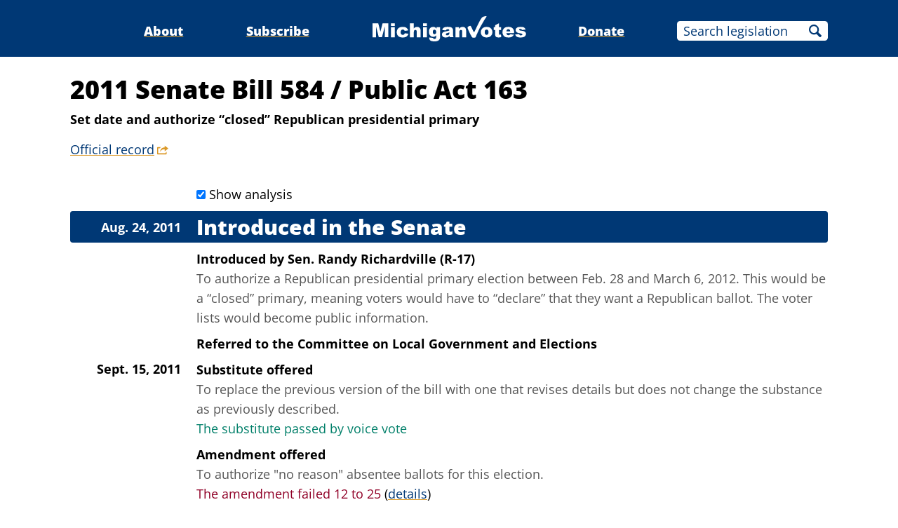

--- FILE ---
content_type: text/html;charset=utf-8
request_url: https://www.michiganvotes.org/legislation/2011/senate/bill-584
body_size: 8618
content:
<!DOCTYPE html>
<html lang="en">
<head>

	<meta charset="utf-8" />
	<meta name="viewport" content="width=device-width, initial-scale=1.0" />

	<title>2011 Senate Bill 584 &#x2013; Public Act 163 &#x2013; MichiganVotes</title>

	<!-- Generated on 1/20/2026 8:45:15 AM -->


	<meta property="og:title" content="2011 Senate Bill 584" />
	<meta property="og:site_name" content="MichiganVotes" />
	<meta property="og:locale" content="en_US" />




	<meta property="og:type" content="website" />
	<meta property="twitter:card" content="summary" />

		<meta property="og:image" content="https://www.michiganvotes.org/_images/share.png" />







		<script async src="https://www.googletagmanager.com/gtag/js?id=G-35GQ0Q09PH"></script>


		<script>
			window.dataLayer = window.dataLayer || [];
			function gtag() { dataLayer.push(arguments); }
			gtag('js', new Date());

			gtag('config', 'G-35GQ0Q09PH', {
				'canonical_host': 'www.michiganvotes.org'
			});
		</script>

	<script>
		var mcpp = { editUrl: 'https://edit.mackinac.org' };
	</script>

	
	<link rel="icon" href="/favicon.ico" sizes="any" />
	<link rel="icon" href="/favicon.svg" type="image/svg+xml" />

	<link rel="stylesheet" href="/_style/page.css?v=2023-11-28T17:05:44" />
	



</head>
<body>
	

<div class="site-header">
	<div class="site-section">
		<h2><a href="/"><img src="/_images/logo.svg" height="45" alt="MichiganVotes" /></a></h2>

		<input hidden id="menu-visible" type="checkbox" />

		<div class="nav">
			<span class="nav-about"><a href="/about">About</a></span>
			<span class="vr">|</span>
			<span class="nav-subscribe"><a href="/subscribe">Subscribe</a></span>
			<span class="vr">|</span>
			<span class="nav-donate"><a href="https://www.mackinac.org/donate?source=MichiganVotes">Donate</a></span>
			<span class="vr">|</span>
			<form class="nav-search" action="/legislation/search" method="get">
				<input name="q" placeholder="Search legislation" />
				<input type="hidden" name="session" value="2025-2026" />
				<button>Search</button>
			</form>
			<label hidden for="menu-visible"></label>
		</div>

		<label hidden for="menu-visible"></label>
	</div>
</div>


<div class="site-content">
	<div class="site-section">
		<div class="resolution-title">
			<h1>
				2011 Senate Bill 584
					<span>/</span> Public Act 163			</h1>

				<h2>Set date and authorize “closed” Republican presidential primary</h2>

				<p class="nav colored-links">
					<a class="external" title="legislature.mi.gov" href="https://legislature.mi.gov/Bills/Bill?ObjectName=2011-SB-0584">Official record</a>
				</p>
		</div>


		<div class="resolution-history">
				<input class="show-analysis" id="show_analysis" type="checkbox" checked />
				<label for="show_analysis">Show analysis</label>
				<h2>Introduced in the Senate</h2>
		<h3>Aug. 24, 2011</h3>
			<p class="action">
				Introduced
			<span>
				by
				<nobr>
					<a href="/legislators/2007/senate/district-17">Sen. Randy Richardville (R-17)</a>
				</nobr>
			</span>
			</p>
			<blockquote class="analysis">To authorize a Republican presidential primary election between Feb. 28 and March 6, 2012. This would be a &#x201C;closed&#x201D; primary, meaning voters would have to &#x201C;declare&#x201D; that they want a Republican ballot. The voter lists would become public information.</blockquote>
				<p class="action">Referred to the Committee on Local Government and Elections</p>
		<h3>Sept. 15, 2011</h3>
			<p class="action">
				Substitute offered
			</p>
			<blockquote class="analysis">To replace the previous version of the bill with one that revises details but does not change the substance as previously described.</blockquote>
			<p class="result"><span class="success">The substitute passed by voice vote</span></p>
			<p class="action">
				Amendment offered
			</p>
			<blockquote class="analysis">To authorize &quot;no reason&quot; absentee ballots for this election.</blockquote>
			<p class="result">
				<span class="failure">The amendment failed 12 to 25</span>
					<span class="links colored-links">(<a href="/votes/2011/senate/roll-call-485">details</a>)</span>
			</p>
			<p class="action">
				<span class="success">Passed in the Senate 25 to 12</span>
					<span class="links colored-links">(<a href="/votes/2011/senate/roll-call-486">details</a>)</span>
			</p>
			<blockquote class="analysis">To authorize a Republican presidential primary election on Feb. 28, 2012. This would be a &#x201C;closed&#x201D; primary, meaning voters would have to &#x201C;declare&#x201D; that they want a Republican ballot. The voter lists would become public information.</blockquote>
				<h2>Received in the House</h2>
		<h3>Sept. 15, 2011</h3>
				<p class="action">Referred to the Committee on Redistricting and Elections</p>
		<h3>Sept. 20, 2011</h3>
			<p class="action">Reported without amendment</p>
			<blockquote class="analysis">Without amendment and with the recommendation that the bill pass.</blockquote>
			<p class="action">
				Substitute offered
			<span>
				by
				<nobr>
					<a href="/legislators/2009/house/district-34">Rep. Woodrow Stanley (D-34)</a>
				</nobr>
			</span>
			</p>
			<blockquote class="analysis">To make this an &quot;open&quot; primary rather than a &quot;closed&quot; one, meaning that Democrats could cross-over and vote without &quot;declaring&quot; publically that they want a Republican ballot.</blockquote>
			<p class="result">
				<span class="failure">The substitute failed 45 to 63</span>
					<span class="links colored-links">(<a href="/votes/2011/house/roll-call-339">details</a>)</span>
			</p>
			<p class="action">
				Amendment offered
			<span>
				by
				<nobr>
					<a href="/legislators/2013/house/district-8">Rep. David Nathan (D-11)</a>
				</nobr>
			</span>
			</p>
			<p class="result"><span class="failure">The amendment failed by voice vote</span></p>
			<p class="action">
				Substitute offered
			<span>
				by
				<nobr>
					<a href="/legislators/2007/house/district-67">Rep. Barb Byrum (D-67)</a>
				</nobr>
			</span>
			</p>
			<blockquote class="analysis">To authorize &quot;early voting,&quot; &quot;no-reason&quot; absentee ballot voting, and early registration for 16- and 17-year-olds (effective when they turn 18) in all Michigan elections.</blockquote>
			<p class="result"><span class="failure">The substitute failed by voice vote</span></p>
			<p class="action">
				Amendment offered
			<span>
				by
				<nobr>
					<a href="/legislators/2007/house/district-67">Rep. Barb Byrum (D-67)</a>
				</nobr>
			</span>
			</p>
			<blockquote class="analysis">To give the proposed law the official title of &quot;The $10 Million Republican Presidential Primary Election Law&quot;.</blockquote>
			<p class="result"><span class="failure">The amendment failed by voice vote</span></p>
			<p class="action">
				<span class="success">Passed in the House 63 to 45</span>
					<span class="links colored-links">(<a href="/votes/2011/house/roll-call-340">details</a>)</span>
			</p>
			<blockquote class="analysis">To authorize a Republican presidential primary election on Feb. 28, 2012. This would be a &#x201C;closed&#x201D; primary, meaning voters would have to &#x201C;declare&#x201D; that they want a Republican ballot. The voter lists would become public information.</blockquote>
				<h2>Received in the Senate</h2>
		<h3>Sept. 21, 2011</h3>
			<p class="action">
				Motion
			<span>
				by
				<nobr>
					<a href="/legislators/2011/senate/district-30">Sen. Arlan Meekhof (R-30)</a>
				</nobr>
			</span>
			</p>
			<blockquote class="analysis">That the bill be given immediate effect.</blockquote>
			<p class="result">
				<span class="success">The motion passed 26 to 11</span>
					<span class="links colored-links">(<a href="/votes/2011/senate/roll-call-492">details</a>)</span>
			</p>
			<h2 class="success">Signed by <a href="/governors/2011">Gov. Rick Snyder</a></h2>
		<h3>Oct. 4, 2011</h3>
		</div>

		<div style="clear: both;"></div>
	</div>
</div>


<div class="site-footer">
	<div class="site-section">
		<p class="nav">
			<nobr>© 2026</nobr> <a href="https://www.mackinac.org/">Mackinac Center for Public Policy</a>
			<span class="vr">|</span>
			<nobr><a href="/terms-of-use">Terms of Use</a></nobr>
			<span class="vr">|</span>
			<nobr><a href="/privacy-policy">Privacy Policy</a></nobr>
			<span class="vr">|</span>
			<nobr><a href="/about#contact">Contact</a></nobr>
		</p>
		<p class="logo">
			<a href="https://www.mackinac.org/"><img src="/_images/logos/mcpp.svg" alt="" /></a>
		</p>
	</div>
</div>

</body>
</html>
